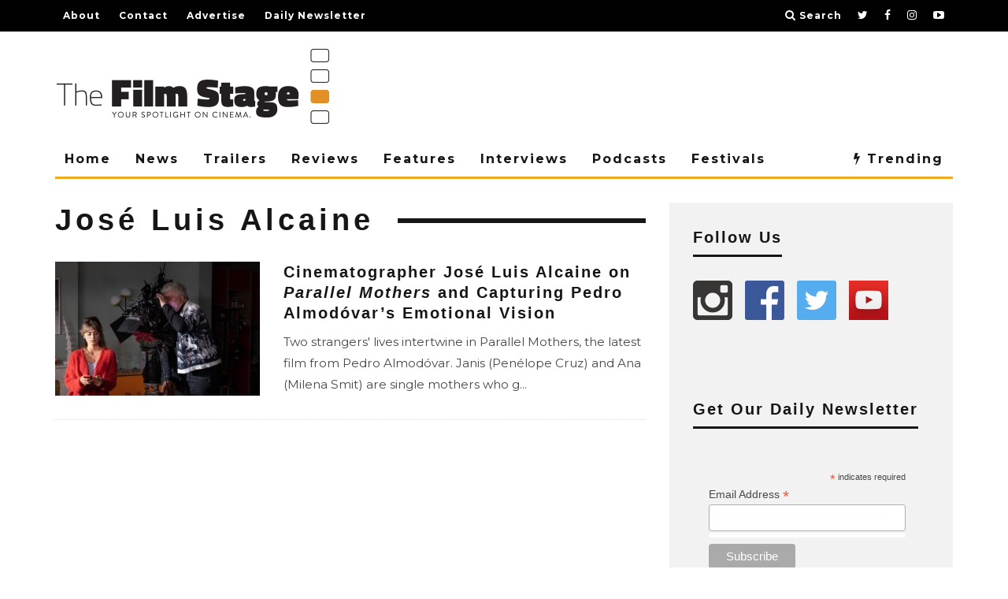

--- FILE ---
content_type: text/html; charset=utf-8
request_url: https://www.google.com/recaptcha/api2/aframe
body_size: 268
content:
<!DOCTYPE HTML><html><head><meta http-equiv="content-type" content="text/html; charset=UTF-8"></head><body><script nonce="A4DnaoXyPDwxI6Z_k9HX3g">/** Anti-fraud and anti-abuse applications only. See google.com/recaptcha */ try{var clients={'sodar':'https://pagead2.googlesyndication.com/pagead/sodar?'};window.addEventListener("message",function(a){try{if(a.source===window.parent){var b=JSON.parse(a.data);var c=clients[b['id']];if(c){var d=document.createElement('img');d.src=c+b['params']+'&rc='+(localStorage.getItem("rc::a")?sessionStorage.getItem("rc::b"):"");window.document.body.appendChild(d);sessionStorage.setItem("rc::e",parseInt(sessionStorage.getItem("rc::e")||0)+1);localStorage.setItem("rc::h",'1769808493852');}}}catch(b){}});window.parent.postMessage("_grecaptcha_ready", "*");}catch(b){}</script></body></html>

--- FILE ---
content_type: application/javascript; charset=utf-8
request_url: https://fundingchoicesmessages.google.com/f/AGSKWxX4DyTTdtSOoscyziH5mgUF2rDB0luCzvUtzS6ZJ8hHJEH4F7uwcTHp4xaoRYxEWZRcx6Rl5lX7LBUgtmKgTYNDuKafvhrLuWSKtjbx_IggkNs3Z8I21N2DBgI56byZ1RQ4gByEDz7pJjeEm2rDNpdffLRzx7uBeykr6T8sTKQfm3RcpV1rYS93YjIO/_/ontopadvertising.=partnerad&/namediaad./kredit-ad./adiframe9.
body_size: -1284
content:
window['601ff364-bbd6-41a9-bd21-682bd9f382e9'] = true;